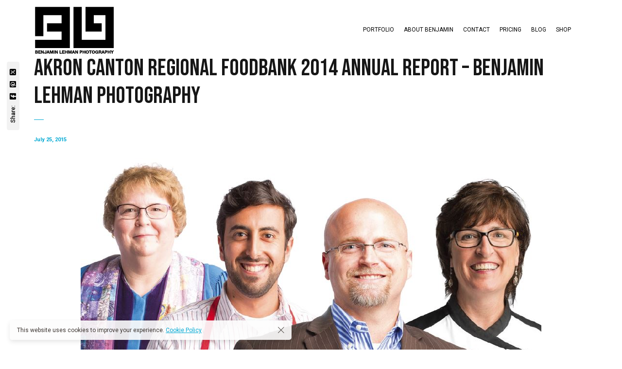

--- FILE ---
content_type: text/html; charset=UTF-8
request_url: https://benjaminlehman.com/akron-canton-regional-foodbank-2014-annual-report-benjamin-lehman-photography/
body_size: 15315
content:

<!DOCTYPE html>
<html lang="en-US">
	<head>
		<meta charset="UTF-8">
		<meta name="viewport" content="width=device-width, initial-scale=1">
		<link rel="profile" href="https://gmpg.org/xfn/11">

		<!-- Google tag (gtag.js) -->

<script>
  window.dataLayer = window.dataLayer || [];
  function gtag(){dataLayer.push(arguments);}
  gtag('js', new Date());

  gtag('config', 'UA-22541437-1');
</script>
<!-- Google tag (gtag.js) -->
<script async src="https://www.googletagmanager.com/gtag/js?id=G-F0K550GRNE"></script>
<script>
  window.dataLayer = window.dataLayer || [];
  function gtag(){dataLayer.push(arguments);}
  gtag('js', new Date());

  gtag('config', 'G-F0K550GRNE');
</script>
<script async src="https://www.googletagmanager.com/gtag/js?id=UA-22541437-1"></script>
<script>
    (function(w,d,t,r,u)
    {
        var f,n,i;
        w[u]=w[u]||[],f=function()
        {
            var o={ti:"187137511", enableAutoSpaTracking: true};
            o.q=w[u],w[u]=new UET(o),w[u].push("pageLoad")
        },
        n=d.createElement(t),n.src=r,n.async=1,n.onload=n.onreadystatechange=function()
        {
            var s=this.readyState;
            s&&s!=="loaded"&&s!=="complete"||(f(),n.onload=n.onreadystatechange=null)
        },
        i=d.getElementsByTagName(t)[0],i.parentNode.insertBefore(n,i)
    })
    (window,document,"script","//bat.bing.com/bat.js","uetq");
</script><title>Akron Canton Regional Foodbank 2014 Annual Report &#8211; Benjamin Lehman Photography &#8211; Benjamin Lehman &#8211; Commercial Photographer in Canton, and Northeast Ohio</title>
<meta name='robots' content='max-image-preview:large' />
	<style>img:is([sizes="auto" i], [sizes^="auto," i]) { contain-intrinsic-size: 3000px 1500px }</style>
	<link rel='dns-prefetch' href='//www.googletagmanager.com' />
<link rel='dns-prefetch' href='//fonts.googleapis.com' />
<link rel="alternate" type="application/rss+xml" title="Benjamin Lehman - Commercial Photographer in Canton, and Northeast Ohio &raquo; Feed" href="https://benjaminlehman.com/feed/" />
<link rel="alternate" type="application/rss+xml" title="Benjamin Lehman - Commercial Photographer in Canton, and Northeast Ohio &raquo; Comments Feed" href="https://benjaminlehman.com/comments/feed/" />
<link rel="alternate" type="application/rss+xml" title="Benjamin Lehman - Commercial Photographer in Canton, and Northeast Ohio &raquo; Akron Canton Regional Foodbank 2014 Annual Report &#8211; Benjamin Lehman Photography Comments Feed" href="https://benjaminlehman.com/akron-canton-regional-foodbank-2014-annual-report-benjamin-lehman-photography/feed/" />
<script>
/* <![CDATA[ */
window._wpemojiSettings = {"baseUrl":"https:\/\/s.w.org\/images\/core\/emoji\/16.0.1\/72x72\/","ext":".png","svgUrl":"https:\/\/s.w.org\/images\/core\/emoji\/16.0.1\/svg\/","svgExt":".svg","source":{"concatemoji":"https:\/\/benjaminlehman.com\/wp-includes\/js\/wp-emoji-release.min.js?ver=6.8.3"}};
/*! This file is auto-generated */
!function(s,n){var o,i,e;function c(e){try{var t={supportTests:e,timestamp:(new Date).valueOf()};sessionStorage.setItem(o,JSON.stringify(t))}catch(e){}}function p(e,t,n){e.clearRect(0,0,e.canvas.width,e.canvas.height),e.fillText(t,0,0);var t=new Uint32Array(e.getImageData(0,0,e.canvas.width,e.canvas.height).data),a=(e.clearRect(0,0,e.canvas.width,e.canvas.height),e.fillText(n,0,0),new Uint32Array(e.getImageData(0,0,e.canvas.width,e.canvas.height).data));return t.every(function(e,t){return e===a[t]})}function u(e,t){e.clearRect(0,0,e.canvas.width,e.canvas.height),e.fillText(t,0,0);for(var n=e.getImageData(16,16,1,1),a=0;a<n.data.length;a++)if(0!==n.data[a])return!1;return!0}function f(e,t,n,a){switch(t){case"flag":return n(e,"\ud83c\udff3\ufe0f\u200d\u26a7\ufe0f","\ud83c\udff3\ufe0f\u200b\u26a7\ufe0f")?!1:!n(e,"\ud83c\udde8\ud83c\uddf6","\ud83c\udde8\u200b\ud83c\uddf6")&&!n(e,"\ud83c\udff4\udb40\udc67\udb40\udc62\udb40\udc65\udb40\udc6e\udb40\udc67\udb40\udc7f","\ud83c\udff4\u200b\udb40\udc67\u200b\udb40\udc62\u200b\udb40\udc65\u200b\udb40\udc6e\u200b\udb40\udc67\u200b\udb40\udc7f");case"emoji":return!a(e,"\ud83e\udedf")}return!1}function g(e,t,n,a){var r="undefined"!=typeof WorkerGlobalScope&&self instanceof WorkerGlobalScope?new OffscreenCanvas(300,150):s.createElement("canvas"),o=r.getContext("2d",{willReadFrequently:!0}),i=(o.textBaseline="top",o.font="600 32px Arial",{});return e.forEach(function(e){i[e]=t(o,e,n,a)}),i}function t(e){var t=s.createElement("script");t.src=e,t.defer=!0,s.head.appendChild(t)}"undefined"!=typeof Promise&&(o="wpEmojiSettingsSupports",i=["flag","emoji"],n.supports={everything:!0,everythingExceptFlag:!0},e=new Promise(function(e){s.addEventListener("DOMContentLoaded",e,{once:!0})}),new Promise(function(t){var n=function(){try{var e=JSON.parse(sessionStorage.getItem(o));if("object"==typeof e&&"number"==typeof e.timestamp&&(new Date).valueOf()<e.timestamp+604800&&"object"==typeof e.supportTests)return e.supportTests}catch(e){}return null}();if(!n){if("undefined"!=typeof Worker&&"undefined"!=typeof OffscreenCanvas&&"undefined"!=typeof URL&&URL.createObjectURL&&"undefined"!=typeof Blob)try{var e="postMessage("+g.toString()+"("+[JSON.stringify(i),f.toString(),p.toString(),u.toString()].join(",")+"));",a=new Blob([e],{type:"text/javascript"}),r=new Worker(URL.createObjectURL(a),{name:"wpTestEmojiSupports"});return void(r.onmessage=function(e){c(n=e.data),r.terminate(),t(n)})}catch(e){}c(n=g(i,f,p,u))}t(n)}).then(function(e){for(var t in e)n.supports[t]=e[t],n.supports.everything=n.supports.everything&&n.supports[t],"flag"!==t&&(n.supports.everythingExceptFlag=n.supports.everythingExceptFlag&&n.supports[t]);n.supports.everythingExceptFlag=n.supports.everythingExceptFlag&&!n.supports.flag,n.DOMReady=!1,n.readyCallback=function(){n.DOMReady=!0}}).then(function(){return e}).then(function(){var e;n.supports.everything||(n.readyCallback(),(e=n.source||{}).concatemoji?t(e.concatemoji):e.wpemoji&&e.twemoji&&(t(e.twemoji),t(e.wpemoji)))}))}((window,document),window._wpemojiSettings);
/* ]]> */
</script>
<link rel='stylesheet' id='vc_extensions_admin_beforeafter-css' href='https://benjaminlehman.com/wp-content/plugins/vc-extensions-beforeafter/css/admin_icon.css?ver=6.8.3' media='all' />
<style id='wp-emoji-styles-inline-css'>

	img.wp-smiley, img.emoji {
		display: inline !important;
		border: none !important;
		box-shadow: none !important;
		height: 1em !important;
		width: 1em !important;
		margin: 0 0.07em !important;
		vertical-align: -0.1em !important;
		background: none !important;
		padding: 0 !important;
	}
</style>
<link rel='stylesheet' id='wp-block-library-css' href='https://benjaminlehman.com/wp-includes/css/dist/block-library/style.min.css?ver=6.8.3' media='all' />
<style id='classic-theme-styles-inline-css'>
/*! This file is auto-generated */
.wp-block-button__link{color:#fff;background-color:#32373c;border-radius:9999px;box-shadow:none;text-decoration:none;padding:calc(.667em + 2px) calc(1.333em + 2px);font-size:1.125em}.wp-block-file__button{background:#32373c;color:#fff;text-decoration:none}
</style>
<style id='safe-svg-svg-icon-style-inline-css'>
.safe-svg-cover{text-align:center}.safe-svg-cover .safe-svg-inside{display:inline-block;max-width:100%}.safe-svg-cover svg{fill:currentColor;height:100%;max-height:100%;max-width:100%;width:100%}

</style>
<style id='global-styles-inline-css'>
:root{--wp--preset--aspect-ratio--square: 1;--wp--preset--aspect-ratio--4-3: 4/3;--wp--preset--aspect-ratio--3-4: 3/4;--wp--preset--aspect-ratio--3-2: 3/2;--wp--preset--aspect-ratio--2-3: 2/3;--wp--preset--aspect-ratio--16-9: 16/9;--wp--preset--aspect-ratio--9-16: 9/16;--wp--preset--color--black: #000000;--wp--preset--color--cyan-bluish-gray: #abb8c3;--wp--preset--color--white: #ffffff;--wp--preset--color--pale-pink: #f78da7;--wp--preset--color--vivid-red: #cf2e2e;--wp--preset--color--luminous-vivid-orange: #ff6900;--wp--preset--color--luminous-vivid-amber: #fcb900;--wp--preset--color--light-green-cyan: #7bdcb5;--wp--preset--color--vivid-green-cyan: #00d084;--wp--preset--color--pale-cyan-blue: #8ed1fc;--wp--preset--color--vivid-cyan-blue: #0693e3;--wp--preset--color--vivid-purple: #9b51e0;--wp--preset--gradient--vivid-cyan-blue-to-vivid-purple: linear-gradient(135deg,rgba(6,147,227,1) 0%,rgb(155,81,224) 100%);--wp--preset--gradient--light-green-cyan-to-vivid-green-cyan: linear-gradient(135deg,rgb(122,220,180) 0%,rgb(0,208,130) 100%);--wp--preset--gradient--luminous-vivid-amber-to-luminous-vivid-orange: linear-gradient(135deg,rgba(252,185,0,1) 0%,rgba(255,105,0,1) 100%);--wp--preset--gradient--luminous-vivid-orange-to-vivid-red: linear-gradient(135deg,rgba(255,105,0,1) 0%,rgb(207,46,46) 100%);--wp--preset--gradient--very-light-gray-to-cyan-bluish-gray: linear-gradient(135deg,rgb(238,238,238) 0%,rgb(169,184,195) 100%);--wp--preset--gradient--cool-to-warm-spectrum: linear-gradient(135deg,rgb(74,234,220) 0%,rgb(151,120,209) 20%,rgb(207,42,186) 40%,rgb(238,44,130) 60%,rgb(251,105,98) 80%,rgb(254,248,76) 100%);--wp--preset--gradient--blush-light-purple: linear-gradient(135deg,rgb(255,206,236) 0%,rgb(152,150,240) 100%);--wp--preset--gradient--blush-bordeaux: linear-gradient(135deg,rgb(254,205,165) 0%,rgb(254,45,45) 50%,rgb(107,0,62) 100%);--wp--preset--gradient--luminous-dusk: linear-gradient(135deg,rgb(255,203,112) 0%,rgb(199,81,192) 50%,rgb(65,88,208) 100%);--wp--preset--gradient--pale-ocean: linear-gradient(135deg,rgb(255,245,203) 0%,rgb(182,227,212) 50%,rgb(51,167,181) 100%);--wp--preset--gradient--electric-grass: linear-gradient(135deg,rgb(202,248,128) 0%,rgb(113,206,126) 100%);--wp--preset--gradient--midnight: linear-gradient(135deg,rgb(2,3,129) 0%,rgb(40,116,252) 100%);--wp--preset--font-size--small: 13px;--wp--preset--font-size--medium: 20px;--wp--preset--font-size--large: 36px;--wp--preset--font-size--x-large: 42px;--wp--preset--spacing--20: 0.44rem;--wp--preset--spacing--30: 0.67rem;--wp--preset--spacing--40: 1rem;--wp--preset--spacing--50: 1.5rem;--wp--preset--spacing--60: 2.25rem;--wp--preset--spacing--70: 3.38rem;--wp--preset--spacing--80: 5.06rem;--wp--preset--shadow--natural: 6px 6px 9px rgba(0, 0, 0, 0.2);--wp--preset--shadow--deep: 12px 12px 50px rgba(0, 0, 0, 0.4);--wp--preset--shadow--sharp: 6px 6px 0px rgba(0, 0, 0, 0.2);--wp--preset--shadow--outlined: 6px 6px 0px -3px rgba(255, 255, 255, 1), 6px 6px rgba(0, 0, 0, 1);--wp--preset--shadow--crisp: 6px 6px 0px rgba(0, 0, 0, 1);}:where(.is-layout-flex){gap: 0.5em;}:where(.is-layout-grid){gap: 0.5em;}body .is-layout-flex{display: flex;}.is-layout-flex{flex-wrap: wrap;align-items: center;}.is-layout-flex > :is(*, div){margin: 0;}body .is-layout-grid{display: grid;}.is-layout-grid > :is(*, div){margin: 0;}:where(.wp-block-columns.is-layout-flex){gap: 2em;}:where(.wp-block-columns.is-layout-grid){gap: 2em;}:where(.wp-block-post-template.is-layout-flex){gap: 1.25em;}:where(.wp-block-post-template.is-layout-grid){gap: 1.25em;}.has-black-color{color: var(--wp--preset--color--black) !important;}.has-cyan-bluish-gray-color{color: var(--wp--preset--color--cyan-bluish-gray) !important;}.has-white-color{color: var(--wp--preset--color--white) !important;}.has-pale-pink-color{color: var(--wp--preset--color--pale-pink) !important;}.has-vivid-red-color{color: var(--wp--preset--color--vivid-red) !important;}.has-luminous-vivid-orange-color{color: var(--wp--preset--color--luminous-vivid-orange) !important;}.has-luminous-vivid-amber-color{color: var(--wp--preset--color--luminous-vivid-amber) !important;}.has-light-green-cyan-color{color: var(--wp--preset--color--light-green-cyan) !important;}.has-vivid-green-cyan-color{color: var(--wp--preset--color--vivid-green-cyan) !important;}.has-pale-cyan-blue-color{color: var(--wp--preset--color--pale-cyan-blue) !important;}.has-vivid-cyan-blue-color{color: var(--wp--preset--color--vivid-cyan-blue) !important;}.has-vivid-purple-color{color: var(--wp--preset--color--vivid-purple) !important;}.has-black-background-color{background-color: var(--wp--preset--color--black) !important;}.has-cyan-bluish-gray-background-color{background-color: var(--wp--preset--color--cyan-bluish-gray) !important;}.has-white-background-color{background-color: var(--wp--preset--color--white) !important;}.has-pale-pink-background-color{background-color: var(--wp--preset--color--pale-pink) !important;}.has-vivid-red-background-color{background-color: var(--wp--preset--color--vivid-red) !important;}.has-luminous-vivid-orange-background-color{background-color: var(--wp--preset--color--luminous-vivid-orange) !important;}.has-luminous-vivid-amber-background-color{background-color: var(--wp--preset--color--luminous-vivid-amber) !important;}.has-light-green-cyan-background-color{background-color: var(--wp--preset--color--light-green-cyan) !important;}.has-vivid-green-cyan-background-color{background-color: var(--wp--preset--color--vivid-green-cyan) !important;}.has-pale-cyan-blue-background-color{background-color: var(--wp--preset--color--pale-cyan-blue) !important;}.has-vivid-cyan-blue-background-color{background-color: var(--wp--preset--color--vivid-cyan-blue) !important;}.has-vivid-purple-background-color{background-color: var(--wp--preset--color--vivid-purple) !important;}.has-black-border-color{border-color: var(--wp--preset--color--black) !important;}.has-cyan-bluish-gray-border-color{border-color: var(--wp--preset--color--cyan-bluish-gray) !important;}.has-white-border-color{border-color: var(--wp--preset--color--white) !important;}.has-pale-pink-border-color{border-color: var(--wp--preset--color--pale-pink) !important;}.has-vivid-red-border-color{border-color: var(--wp--preset--color--vivid-red) !important;}.has-luminous-vivid-orange-border-color{border-color: var(--wp--preset--color--luminous-vivid-orange) !important;}.has-luminous-vivid-amber-border-color{border-color: var(--wp--preset--color--luminous-vivid-amber) !important;}.has-light-green-cyan-border-color{border-color: var(--wp--preset--color--light-green-cyan) !important;}.has-vivid-green-cyan-border-color{border-color: var(--wp--preset--color--vivid-green-cyan) !important;}.has-pale-cyan-blue-border-color{border-color: var(--wp--preset--color--pale-cyan-blue) !important;}.has-vivid-cyan-blue-border-color{border-color: var(--wp--preset--color--vivid-cyan-blue) !important;}.has-vivid-purple-border-color{border-color: var(--wp--preset--color--vivid-purple) !important;}.has-vivid-cyan-blue-to-vivid-purple-gradient-background{background: var(--wp--preset--gradient--vivid-cyan-blue-to-vivid-purple) !important;}.has-light-green-cyan-to-vivid-green-cyan-gradient-background{background: var(--wp--preset--gradient--light-green-cyan-to-vivid-green-cyan) !important;}.has-luminous-vivid-amber-to-luminous-vivid-orange-gradient-background{background: var(--wp--preset--gradient--luminous-vivid-amber-to-luminous-vivid-orange) !important;}.has-luminous-vivid-orange-to-vivid-red-gradient-background{background: var(--wp--preset--gradient--luminous-vivid-orange-to-vivid-red) !important;}.has-very-light-gray-to-cyan-bluish-gray-gradient-background{background: var(--wp--preset--gradient--very-light-gray-to-cyan-bluish-gray) !important;}.has-cool-to-warm-spectrum-gradient-background{background: var(--wp--preset--gradient--cool-to-warm-spectrum) !important;}.has-blush-light-purple-gradient-background{background: var(--wp--preset--gradient--blush-light-purple) !important;}.has-blush-bordeaux-gradient-background{background: var(--wp--preset--gradient--blush-bordeaux) !important;}.has-luminous-dusk-gradient-background{background: var(--wp--preset--gradient--luminous-dusk) !important;}.has-pale-ocean-gradient-background{background: var(--wp--preset--gradient--pale-ocean) !important;}.has-electric-grass-gradient-background{background: var(--wp--preset--gradient--electric-grass) !important;}.has-midnight-gradient-background{background: var(--wp--preset--gradient--midnight) !important;}.has-small-font-size{font-size: var(--wp--preset--font-size--small) !important;}.has-medium-font-size{font-size: var(--wp--preset--font-size--medium) !important;}.has-large-font-size{font-size: var(--wp--preset--font-size--large) !important;}.has-x-large-font-size{font-size: var(--wp--preset--font-size--x-large) !important;}
:where(.wp-block-post-template.is-layout-flex){gap: 1.25em;}:where(.wp-block-post-template.is-layout-grid){gap: 1.25em;}
:where(.wp-block-columns.is-layout-flex){gap: 2em;}:where(.wp-block-columns.is-layout-grid){gap: 2em;}
:root :where(.wp-block-pullquote){font-size: 1.5em;line-height: 1.6;}
</style>
<link rel='stylesheet' id='popup-css-css' href='https://benjaminlehman.com/wp-content/plugins/pt-novo-shortcodes/include/popup/style.css?ver=1.0.0' media='all' />
<link rel='stylesheet' id='swiper11-css' href='https://benjaminlehman.com/wp-content/plugins/pt-novo-shortcodes/assets/css/swiper.css?ver=6.8.3' media='all' />
<link rel='stylesheet' id='owl-carousel-css' href='https://benjaminlehman.com/wp-content/plugins/pt-novo-shortcodes/assets/css/owl.carousel.css?ver=2.3.4' media='all' />
<link rel='stylesheet' id='js_composer_front-css' href='https://benjaminlehman.com/wp-content/plugins/js_composer/assets/css/js_composer.min.css?ver=8.7.2' media='all' />
<link rel='stylesheet' id='novo-icons-css' href='https://benjaminlehman.com/wp-content/themes/novo/css/iconfont.css?ver=6.8.3' media='all' />
<link rel='stylesheet' id='fontawesome-css' href='https://benjaminlehman.com/wp-content/themes/novo/css/fontawesome.min.css?ver=6.8.3' media='all' />
<link rel='stylesheet' id='circle-animations-css' href='https://benjaminlehman.com/wp-content/themes/novo/css/circle_animations.css?ver=6.8.3' media='all' />
<link rel='stylesheet' id='novo-style-css' href='https://benjaminlehman.com/wp-content/themes/novo/style.css?ver=6.8.3' media='all' />
<style id='novo-style-inline-css'>
body .booked-modal input.button.button-primary,body .booked-calendar-shortcode-wrap .booked-calendar tbody td.today:hover .date .number {
      background: #00A9D3 !important;
    }
</style>
<link rel='stylesheet' id='novo-main-style-css' href='https://benjaminlehman.com/wp-content/themes/novo/css/style.css?ver=6.8.3' media='all' />
<link rel='stylesheet' id='somo-bebas-neue-css' href='//fonts.googleapis.com/css?family=Bebas+Neue%3Aregular&#038;display=swap&#038;ver=1' media='all' />
<link rel='stylesheet' id='somo-lato-css' href='//fonts.googleapis.com/css?family=Lato%3A100%2C100italic%2C300%2C300italic%2Cregular%2Citalic%2C700%2C700italic%2C900%2C900italic&#038;display=swap&#038;ver=1' media='all' />
<link rel='stylesheet' id='somo-roboto-css' href='//fonts.googleapis.com/css?family=Roboto%3A100%2C100italic%2C300%2C300italic%2Cregular%2Citalic%2C500%2C500italic%2C700%2C700italic%2C900%2C900italic&#038;display=swap&#038;ver=1' media='all' />
<link rel='stylesheet' id='vc_font_awesome_5_shims-css' href='https://benjaminlehman.com/wp-content/plugins/js_composer/assets/lib/vendor/dist/@fortawesome/fontawesome-free/css/v4-shims.min.css?ver=8.7.2' media='all' />
<link rel='stylesheet' id='pt-addons-css' href='https://benjaminlehman.com/wp-content/plugins/pt-novo-shortcodes/assets/css/pt-addons.css?ver=6.8.3' media='all' />
<link rel='stylesheet' id='novo-main-mobile-css' href='https://benjaminlehman.com/wp-content/themes/novo/css/mobile.css?ver=6.8.3' media='all' />
<link rel='stylesheet' id='pixproof_inuit-css' href='https://benjaminlehman.com/wp-content/plugins/pixproof/assets/css/inuit.css?ver=2.0.0' media='all' />
<link rel='stylesheet' id='pixproof_magnific-popup-css' href='https://benjaminlehman.com/wp-content/plugins/pixproof/assets/css/mangnific-popup.css?ver=2.0.0' media='all' />
<script src="https://benjaminlehman.com/wp-includes/js/jquery/jquery.min.js?ver=3.7.1" id="jquery-core-js"></script>
<script src="https://benjaminlehman.com/wp-includes/js/jquery/jquery-migrate.min.js?ver=3.4.1" id="jquery-migrate-js"></script>
<script id="zilla-likes-js-extra">
/* <![CDATA[ */
var zilla_likes = {"ajaxurl":"https:\/\/benjaminlehman.com\/wp-admin\/admin-ajax.php"};
/* ]]> */
</script>
<script src="https://benjaminlehman.com/wp-content/plugins/pt-novo-shortcodes/assets/js/zilla-likes.js?ver=6.8.3" id="zilla-likes-js"></script>

<!-- Google tag (gtag.js) snippet added by Site Kit -->
<!-- Google Analytics snippet added by Site Kit -->
<script src="https://www.googletagmanager.com/gtag/js?id=GT-T9BXMDC" id="google_gtagjs-js" async></script>
<script id="google_gtagjs-js-after">
/* <![CDATA[ */
window.dataLayer = window.dataLayer || [];function gtag(){dataLayer.push(arguments);}
gtag("set","linker",{"domains":["benjaminlehman.com"]});
gtag("js", new Date());
gtag("set", "developer_id.dZTNiMT", true);
gtag("config", "GT-T9BXMDC");
/* ]]> */
</script>
<script></script><link rel="https://api.w.org/" href="https://benjaminlehman.com/wp-json/" /><link rel="alternate" title="JSON" type="application/json" href="https://benjaminlehman.com/wp-json/wp/v2/posts/1777" /><link rel="EditURI" type="application/rsd+xml" title="RSD" href="https://benjaminlehman.com/xmlrpc.php?rsd" />
<meta name="generator" content="WordPress 6.8.3" />
<link rel="canonical" href="https://benjaminlehman.com/akron-canton-regional-foodbank-2014-annual-report-benjamin-lehman-photography/" />
<link rel='shortlink' href='https://benjaminlehman.com/?p=1777' />
<link rel="alternate" title="oEmbed (JSON)" type="application/json+oembed" href="https://benjaminlehman.com/wp-json/oembed/1.0/embed?url=https%3A%2F%2Fbenjaminlehman.com%2Fakron-canton-regional-foodbank-2014-annual-report-benjamin-lehman-photography%2F" />
<link rel="alternate" title="oEmbed (XML)" type="text/xml+oembed" href="https://benjaminlehman.com/wp-json/oembed/1.0/embed?url=https%3A%2F%2Fbenjaminlehman.com%2Fakron-canton-regional-foodbank-2014-annual-report-benjamin-lehman-photography%2F&#038;format=xml" />
<meta name="generator" content="Redux 4.5.8" /><meta name="generator" content="Site Kit by Google 1.166.0" />      <meta property="og:title" content="Akron Canton Regional Foodbank 2014 Annual Report &#8211; Benjamin Lehman Photography" />
                <meta property="og:image" content="https://benjaminlehman.com/wp-content/uploads/2015/07/fi.jpg" />
        <!-- styles for Simple Google Map -->
<style>
#SGM {width:100%; height:300px;}#SGM .infoWindow {line-height:13px; font-size:10px;}#SGM input {margin:4px 4px 0 0; font-size:10px;}#SGM input.text {border:solid 1px #ccc; background-color:#fff; padding:2px;}
</style>
<!-- end styles for Simple Google Map -->
<meta name="generator" content="Powered by WPBakery Page Builder - drag and drop page builder for WordPress."/>
<link rel="icon" href="https://benjaminlehman.com/wp-content/uploads/2018/04/cropped-favicon-1-32x32.png" sizes="32x32" />
<link rel="icon" href="https://benjaminlehman.com/wp-content/uploads/2018/04/cropped-favicon-1-192x192.png" sizes="192x192" />
<link rel="apple-touch-icon" href="https://benjaminlehman.com/wp-content/uploads/2018/04/cropped-favicon-1-180x180.png" />
<meta name="msapplication-TileImage" content="https://benjaminlehman.com/wp-content/uploads/2018/04/cropped-favicon-1-270x270.png" />
		<style id="wp-custom-css">
			#nf-field-1{
	height:30px;
	border-style: solid;
	border-width: 1px;
	border-color: black;
}
#nf-field-2{
	height:30px;
	border-style: solid;
	border-width: 1px;
	border-color: black;
}
#nf-field-3{
	border-style: solid;
	border-width: 1px;
	border-color: black;
}
#nf-field-4{
	height:30px;
	width:80px;
}
.gdpr-modal-block{
	 right: 75px !important;
}		</style>
		<style id="novo_theme-dynamic-css" title="dynamic-css" class="redux-options-output">.button-style1:hover, .vc_general.vc_btn3:hover,.pixproof-data .button-download:hover, .banner-social-buttons .item + .item:after,.banner-right-buttons .button + .button:before,.footer-social-button a + a:after, .post-bottom .zilla-likes, .portfolio_hover_type_4 .portfolio-item .content h5:after, .portfolio_hover_type_5 .portfolio-item .content h5:before, .portfolio_hover_type_7 .portfolio-item .content h5:after, .portfolio_hover_type_7 .portfolio-item .content h5:before, .heading-with-num-type2 .sub-h:before, .portfolio_hover_type_2 .portfolio-item .content h5:after, .portfolio_hover_type_6 .portfolio-item .content h5:after, .portfolio_hover_type_8 .portfolio-item .content h5:after, .portfolio_hover_type_8 .portfolio-item .content h5:before, .portfolio_hover_type_9 .portfolio-item .content h5:after, .portfolio_hover_type_9 .portfolio-item .content h5:before, body .category .item:before, .testimonials .owl-dots .owl-dot.active, .skill-item-line .line div, .price-list .item:before, .price-list .item .options .button-style1 span, .price-list .item .options .button-style1 span:after, .price-list-type2 .item:before, .split-screen .owl-dots .owl-dot.active, .vertical-parallax-area .pagination-dots span.active, .split-screen-type2 .pagination-dots span.active, .white .album-playlist .jp-volume-bar .jp-volume-bar-value, .photo-carousel > a, .js-pixproof-gallery .selected .proof-photo__id, .hm-cunt span, .woocommerce .products .product .image .product_type_grouped, .woocommerce .products .product .add_to_cart_button, .woocommerce div.product .woocommerce-tabs .tabs li a:after, .woocommerce div.product form.cart .button, .booked-calendar-shortcode-wrap .booked-calendar tbody td.today:hover .date .number, .booked-calendar-shortcode-wrap .booked-appt-list .timeslot .timeslot-people button, body .booked-modal p.booked-title-bar, body .booked-modal .button, body .booked-modal .button.button-primary, .button-style1:hover, .vc_general.vc_btn3:hover, .pixproof-data .button-download:hover, .minicart-wrap a.checkout, .widget_shopping_cart_content a.checkout, .banner-social-buttons .item+.item:after, .banner-right-buttons .button+.button:before, .footer-social-button a+a:after, .post-bottom .zilla-likes, .button-style1.fill, .hm-count span, .portfolio-type-carousel .owl-dots .owl-dot.active span, .woocommerce div.product .poduct-content-row .product-image a[data-type="video"], .site-footer .heading-block.with-line:after{background-color:#00A9D3;}.button-style1,.vc_general.vc_btn3, .pixproof-data .button-download, .navigation > ul > li.current-menu-item > a span,.navigation > ul > li.current-menu-ancestor > a span,.navigation > ul > li.current_page_item > a span, .banner .cell .content a[data-type="video"], .portfolio_hover_type_3 .portfolio-item .content, .portfolio_hover_type_6 .portfolio-item .content, .portfolio_hover_type_4 .portfolio-item .content, .portfolio_hover_type_4 .portfolio-item:hover .content, .portfolio-type-carousel .portfolio-item .a-img a[data-type="video"] i, .pagination .current, .video-block a > div, .team-social-buttons a, .woocommerce .woocommerce-ordering select, .woocommerce form .form-row select, .woocommerce form .form-row textarea, .woocommerce form .form-row input.input-text, .woocommerce div.product form.cart .variations select, .woocommerce nav.woocommerce-pagination ul li a:focus, .woocommerce nav.woocommerce-pagination ul li a:hover, .woocommerce nav.woocommerce-pagination ul li span.current, .coupon-area .input-text, .select2-dropdown, .select2-container--default .select2-selection--single, .play-button-block a,.booked-calendar-shortcode-wrap .booked-calendar tbody td.today .date .number, .pagination ul li span.current, .pagination ul li a:hover, .pagination ul li a:focus, nav.woocommerce-pagination ul li span.current, nav.woocommerce-pagination ul li a:hover, nav.woocommerce-pagination ul li a:focus, .button-style1.fill, .icon-box-style2 .icon-box .icon, .icon-box-style3 .icon-box .icon, .icon-box-style4 .icon-box .icon, .mobile-navigation .menu>li>a.current span, .mobile-navigation .menu>li.current-menu-item>a span, .mobile-navigation .menu>li.current-menu-ancestor>a span, .mobile-navigation .menu>li.current_page_item>a span, .mobile-navigation .menu>li.current_page_parent>a span, .mobile-navigation .menu>li.current-menu-ancestor>a span, .mobile-navigation .menu>li.mega-current-menu-item>a span, .mobile-navigation .menu>li.mega-current-menu-ancestor>a span, .mobile-navigation .menu>li.mega-current_page_item>a span, .mobile-navigation .menu>li.mega-current_page_parent>a span, .mobile-navigation .menu>li.mega-current-menu-ancestor>a span, .mobile-navigation .menu>li:hover>a span{border-color:#00A9D3;}.heading-decor:after,.heading-decor-s .h:after,.testimonials .item .quote:after, .button-style2, .preloader_content__container:after, .preloader_content__container:before, .navigation.hover-style2 > ul > li.current-menu-item > a span:after,.navigation.hover-style2 > ul > li.current-menu-ancestor > a span:after,.navigation.hover-style2 > ul > li.current-menu-parent > a span:after,.navigation.hover-style2 > ul > li.current_page_item > a span:after, .navigation.hover-style3 > ul > li.current-menu-item > a span:after,.navigation.hover-style3 > ul > li.current-menu-ancestor > a span:after,.navigation.hover-style3 > ul > li.current-menu-parent > a span:after,.navigation.hover-style3 > ul > li.current_page_item > a span:after, .navigation.hover-style4 > ul > li.current-menu-item > a span:after,.navigation.hover-style4 > ul > li.current-menu-ancestor > a span:after,.navigation.hover-style4 > ul > li.current-menu-parent > a span:after,.navigation.hover-style4 > ul > li.current_page_item > a span:after, .mobile-navigation.hover-style2>ul>li.current-menu-item>a span:after, .mobile-navigation.hover-style2>ul>li.current-menu-ancestor>a span:after, .mobile-navigation.hover-style2>ul>li.current-menu-parent>a span:after, .mobile-navigation.hover-style2>ul>li.current_page_item>a span:after, .mobile-navigation.hover-style3>ul>li.current-menu-item>a span:after, .mobile-navigation.hover-style3>ul>li.current-menu-ancestor>a span:after, .mobile-navigation.hover-style3>ul>li.current-menu-parent>a span:after, .mobile-navigation.hover-style3>ul>li.current_page_item>a span:after, .mobile-navigation.hover-style4>ul>li.current-menu-item>a span:after, .mobile-navigation.hover-style4>ul>li.current-menu-ancestor>a span:after, .mobile-navigation.hover-style4>ul>li.current-menu-parent>a span:after, .mobile-navigation.hover-style4>ul>li.current_page_item>a span:after, .navigation > ul > li:hover > a, .navigation .sub-menu li.current-menu-item > a,.navigation .sub-menu li.current-menu-ancestor > a,.navigation .sub-menu li:hover > a, .navigation .sub-menu li.current-menu-item.menu-item-has-children:after, .navigation .sub-menu li.menu-item-has-children:hover:after, .navigation .children li.current_page_item > a,.navigation .children li.current-menu-ancestor > a,.navigation .children li:hover > a, .navigation .children li.current_page_item.page_item_has_children:after, .navigation .children li.page_item_has_children:hover:after, .full-screen-nav .fsn-container > ul > li:hover > a, .full-screen-nav .fsn-container > ul > li.current-menu-item > a,.full-screen-nav .fsn-container > ul > li.current-menu-parent > a,.full-screen-nav .fsn-container > ul > li.current-menu-ancestor > a, .minicart-wrap .cart_list .mini_cart_item .quantity, .widget_shopping_cart_content .cart_list .mini_cart_item .quantity, .side-navigation li.current-menu-item > a,.side-navigation li.current-menu-parent > a,.side-navigation li.current-menu-ancestor > a,.side-navigation li.current_page_item > a,.side-navigation li:hover > a, .banner-social-buttons .item:hover,.footer-social-button a:hover, .banner-right-buttons .button:hover .h, .banner-about .sub-h, .banner .cell .content .angle, .banner .heading span, .banner .owl-dot.active:before, .banner .owl-prev:hover,.banner .owl-next:hover, .banner .price, .widget_archive ul li a:hover,.widget_categories ul li a:hover,.widget_pages ul li a:hover,.widget_meta ul li a:hover,.widget_nav_menu ul li a:hover,.widget_recent_entries ul li a:hover,.product-categories li a:hover, .tagcloud .tag-cloud-link:hover, .blog-post-widget .item .blog-detail, .blog-item .date, .project-horizontal .content .date, .blog-item .bottom .col i, .site-content .date, .comment-items .comment-item .text .date, .site-footer .scroll-up-button:hover, .contact-row i, .filter-button-group button:after,.filter-button-group a:after, .category-buttons a:after, .portfolio-type-carousel .portfolio-item .bottom-content .cat, .price-list .item .options .button-style1.active, .heading-with-num-type2 .num, .accordion-items .item .top .t:before, .accordion-items .item .top .t:after, .accordion-items .item.active .top, .tabs .tabs-head .item.active-tab, .split-screen .portfolio-navigation .numbers .num.active span, .category-slider-area .category-slider .center .item, .vertical-parallax-slider .item .price, .js-pixproof-gallery .proof-photo__meta .nav li a:hover, .heading-block .sub-h, .heading-block .h.accent-color, .heading-block .h span, .num-box-items .num-box .num, .icon-box .icon, .woocommerce .quantity .qty, .woocommerce #reviews #comments ol.commentlist li .meta time, .woocommerce .cart .up, .woocommerce .cart .down, .woocommerce table.shop_table .product-price > span, .woocommerce table.shop_table .product-subtotal > span, .woocommerce div.product .date, .woocommerce div.product .product_meta .sku_wrapper, .woocommerce div.product .price-area, .woocommerce div.product .variations_form span.price, .woocommerce .products .product .price, .minicart-wrap .total > span, .booked-calendar-shortcode-wrap .booked-appt-list>h2 strong,.project-slider-block .thumbs .swiper-slide, nav.woocommerce-pagination ul li a:hover, nav.woocommerce-pagination ul li a:focus, .pagination ul li span.current, .pagination ul li a:hover, .pagination ul li a:focus, nav.woocommerce-pagination ul li span.current, .filter-button-group button:not(.active):hover, .category-buttons a:not(.active):hover, .testimonials .item .quote .q, .gdpr-modal-block a, .share-stick-block .social-links a:hover, .pswp__share-tooltip .social-links a:hover, .pswp__button--like.active, .liquiq-banner .play-button-block a, .liquiq-banner .prev, .liquiq-banner .next, .portfolio-type-carousel .owl-dots .owl-dot.active, .yprm-popup-block > .prev:hover, .yprm-popup-block > .next:hover, .yprm-popup-block .close:hover, .yprm-popup-block .buttons .fullscreen:hover, .yprm-popup-block .buttons .autoplay:hover, .yprm-popup-block .buttons .share:hover, .yprm-popup-block .buttons .prev:hover, .yprm-popup-block .buttons .next:hover, .yprm-popup-block .buttons .back-link:hover, .yprm-popup-block .buttons .likes:hover, .yprm-popup-block .buttons .read-more:hover, .yprm-popup-block .buttons .fullscreen.active, .yprm-popup-block .buttons .likes.active, .yprm-popup-block .buttons .counter .current, .mobile-navigation .menu>li>a.current span:after, .mobile-navigation .menu>li.current-menu-item>a span:after, .mobile-navigation .menu>li.current-menu-ancestor>a span:after, .mobile-navigation .menu>li.current_page_item>a span:after, .mobile-navigation .menu>li.current_page_parent>a span:after, .mobile-navigation .menu>li.current-menu-ancestor>a span:after, .mobile-navigation .menu>li.mega-current-menu-item>a span:after, .mobile-navigation .menu>li.mega-current-menu-ancestor>a span:after, .mobile-navigation .menu>li.mega-current_page_item>a span:after, .mobile-navigation .menu>li.mega-current_page_parent>a span:after, .mobile-navigation .menu>li.mega-current-menu-ancestor>a span:after, .mobile-navigation .sub-menu>li>a.current, .mobile-navigation .sub-menu>li.current-menu-item>a, .mobile-navigation .sub-menu>li.current-menu-ancestor>a, .mobile-navigation .sub-menu>li.current_page_item>a, .mobile-navigation .sub-menu>li.current_page_parent>a, .mobile-navigation .sub-menu>li.current-menu-ancestor>a, .mobile-navigation .sub-menu>li.mega-current-menu-item>a, .mobile-navigation .sub-menu>li.mega-current-menu-ancestor>a, .mobile-navigation .sub-menu>li.mega-current_page_item>a, .mobile-navigation .sub-menu>li.mega-current_page_parent>a, .mobile-navigation .sub-menu>li.mega-current-menu-ancestor>a, .mobile-navigation .sub-menu>li:hover>a, .mobile-navigation .mega-sub-menu>li.current-menu-item>a, .mobile-navigation .mega-sub-menu>li.current-menu-ancestor>a, .mobile-navigation .mega-sub-menu>li.current_page_item>a, .mobile-navigation .mega-sub-menu>li.current_page_parent>a, .mobile-navigation .mega-sub-menu>li.current-menu-ancestor>a, .mobile-navigation .mega-sub-menu>li.mega-current-menu-item>a, .mobile-navigation .mega-sub-menu>li.mega-current-menu-ancestor>a, .mobile-navigation .mega-sub-menu>li.mega-current_page_item>a, .mobile-navigation .mega-sub-menu>li.mega-current_page_parent>a, .mobile-navigation .mega-sub-menu>li.mega-current-menu-ancestor>a, .mobile-navigation .mega-sub-menu>li:hover>a, .woocommerce-cart .cart-collaterals .cart_totals tr td .woocommerce-Price-amount, .woocommerce .cart-collaterals table.shop_table.woocommerce-checkout-review-order-table td .amount, .banner-categories .item a .h:hover, .product-image-block .slider .swiper-prev, .product-image-block .slider .swiper-next{color:#00A9D3;}.skill-item .chart .outer, .banner-circle-nav .item svg circle{stroke:#00A9D3;}.side-header .logo img, .side-header .logo a{height:100px;width:188px;}.header_type_side .site-header .logo img, .header_type_side .site-header .logo a{height:53px;width:100px;}body{font-family: Roboto;font-weight: 400;font-size: 16px;}h1, .h1{font-family: Bebas Neue;font-weight: 400;font-size: 60px;}h2, .h2{font-family: Bebas Neue;font-weight: 400;font-size: 48px;}h3, .h3{font-family: Bebas Neue;font-weight: 400;font-size: 36px;}h4, .h4{font-family: Bebas Neue;font-weight: 400;font-size: 30px;}h5, .h5{font-family: Bebas Neue;font-weight: 400;font-size: 24px;}h6, .h6{font-family: Bebas Neue;font-weight: 400;font-size: 18px;}.banner-404{color:#FFFFFF;}.banner-404 .b-404-heading{color:#C48F56;}.banner-coming-soon{color:#FFFFFF;}.banner-coming-soon .b-coming-heading{color:#C48F56;}</style><noscript><style> .wpb_animate_when_almost_visible { opacity: 1; }</style></noscript>	</head>

	<body data-rsssl=1 class="wp-singular post-template-default single single-post postid-1777 single-format-standard wp-theme-novo site-light header_type_4502 header_space_yes mobile_false nav_hover_style1 lazyload_true chrome wpb-js-composer js-comp-ver-8.7.2 vc_responsive">
		<div id="all" class="site">
      			      <header class="site-header header-4502 dark-header static-header">
        				<div class="header-main-block">
								<div class="container">
						<div class="row">
										<div class="desktop-main-bar-left col-auto">
								<div class="logo-block">
					<div class="logo site-logo-6973638149515">
						<a href="https://benjaminlehman.com/" data-magic-cursor="link">
															<img class="light" src="https://benjaminlehman.com/wp-content/uploads/2021/07/Benjamin-Lehman-Photography-Logo-2024-1.png" alt="Benjamin Lehman - Commercial Photographer in Canton, and Northeast Ohio">
															<img class="dark" src="https://benjaminlehman.com/wp-content/uploads/2021/07/Benjamin-Lehman-Photography-Logo-2024-1.png" alt="Benjamin Lehman - Commercial Photographer in Canton, and Northeast Ohio">
													</a>
					</div>
				</div>
						</div>
						<div class="desktop-main-bar-right col">
				                  <nav class="navigation navigation-697363814a161 visible_menu hover-style4">
            <ul id="menu-the-menu" class="menu"><li id="menu-item-4102" class="menu-item menu-item-type-post_type menu-item-object-page menu-item-home menu-item-4102"><a href="https://benjaminlehman.com/"><span>Portfolio</span></a></li>
<li id="menu-item-239" class="menu-item menu-item-type-post_type menu-item-object-page menu-item-239"><a href="https://benjaminlehman.com/about-benjamin/"><span>About Benjamin</span></a></li>
<li id="menu-item-238" class="menu-item menu-item-type-post_type menu-item-object-page menu-item-238"><a href="https://benjaminlehman.com/contact/"><span>Contact</span></a></li>
<li id="menu-item-4318" class="menu-item menu-item-type-post_type menu-item-object-page menu-item-4318"><a href="https://benjaminlehman.com/pricing/"><span>Pricing</span></a></li>
<li id="menu-item-4691" class="menu-item menu-item-type-custom menu-item-object-custom menu-item-4691"><a href="https://benjaminlehman.com/blog/"><span>Blog</span></a></li>
<li id="menu-item-7025" class="menu-item menu-item-type-custom menu-item-object-custom menu-item-7025"><a href="https://blphoto.threadless.com/"><span>Shop</span></a></li>
</ul>          </nav>
        				<div class="butter-button nav-button visible_menu" data-type=".navigation-697363814a161"><div></div></div>
						</div>
									</div>
					</div>
							</div>
			              </header>

            
					  <div class="site-header mobile-type header-4502 dark-header static-header">
        				<div class="header-main-block">
								<div class="container">
						<div class="row">
										<div class="mobile-main-bar-left col-auto">
								<div class="logo-block on-center">
					<div class="logo site-logo-697363814dc57">
						<a href="https://benjaminlehman.com/" data-magic-cursor="link">
															<img class="light" src="https://benjaminlehman.com/wp-content/uploads/2021/07/Benjamin-Lehman-Photography-Mobile-Logo-2024.png" alt="Benjamin Lehman - Commercial Photographer in Canton, and Northeast Ohio">
															<img class="dark" src="https://benjaminlehman.com/wp-content/uploads/2021/07/Benjamin-Lehman-Photography-Mobile-Logo-2024.png" alt="Benjamin Lehman - Commercial Photographer in Canton, and Northeast Ohio">
													</a>
					</div>
				</div>
						</div>
						<div class="mobile-main-bar-right col justify-content-end">
				        <div class="butter-button nav-button full_screen" data-type=".navigation-697363814e75a" data-mouse-magnetic="true" data-mouse-scale="1.4" data-hide-cursor="true"><div></div></div>
              			</div>
									</div>
					</div>
							</div>
			      </div>
      							<div class="header-space"></div>
			      				<div class="search-popup main-row">
					<div class="centered-container"><form role="search" method="get" class="searchform" action="https://benjaminlehman.com/" >
	<button type="submit" class="searchsubmit" value=""><i class="basic-ui-icon-search"></i></button>
	<div><input type="text" value="" placeholder="Type and hit enter" name="s" class="input" /></div>
</form></div>
				</div>
			      <nav class="full-screen-nav main-row">
        <div class="fsn-container">
          <ul id="menu-the-menu-1" class="menu"><li class="menu-item menu-item-type-post_type menu-item-object-page menu-item-home menu-item-4102"><a href="https://benjaminlehman.com/"><span>Portfolio</span></a></li>
<li class="menu-item menu-item-type-post_type menu-item-object-page menu-item-239"><a href="https://benjaminlehman.com/about-benjamin/"><span>About Benjamin</span></a></li>
<li class="menu-item menu-item-type-post_type menu-item-object-page menu-item-238"><a href="https://benjaminlehman.com/contact/"><span>Contact</span></a></li>
<li class="menu-item menu-item-type-post_type menu-item-object-page menu-item-4318"><a href="https://benjaminlehman.com/pricing/"><span>Pricing</span></a></li>
<li class="menu-item menu-item-type-custom menu-item-object-custom menu-item-4691"><a href="https://benjaminlehman.com/blog/"><span>Blog</span></a></li>
<li class="menu-item menu-item-type-custom menu-item-object-custom menu-item-7025"><a href="https://blphoto.threadless.com/"><span>Shop</span></a></li>
</ul>        </div>
      </nav>
      
	<main class="main-row">
		<div class="container">
      <div class="heading-decor">
				<h1 class="h2">Akron Canton Regional Foodbank 2014 Annual Report &#8211; Benjamin Lehman Photography</h1>
									<div class="share-stick-block">
						<div class="label">Share: </div>
						<div class="social-links"><a href="http://www.facebook.com/sharer.php?u=https://benjaminlehman.com/akron-canton-regional-foodbank-2014-annual-report-benjamin-lehman-photography/" target="_blank"><i class="fab fa-facebook-square"></i></a><a href="http://pinterest.com/pin/create/button/?url=https://benjaminlehman.com/akron-canton-regional-foodbank-2014-annual-report-benjamin-lehman-photography/" target="_blank"><i class="fab fa-pinterest-square"></i></a><a href="https://twitter.com/intent/tweet?url=https://benjaminlehman.com/akron-canton-regional-foodbank-2014-annual-report-benjamin-lehman-photography/" target="_blank"><i class="fab fa-square-x-twitter"></i></a></div>					</div>
				      </div>
              <div id="post-1777" class="post-1777 post type-post status-publish format-standard has-post-thumbnail hentry category-photography category-portrait">
                      <div class="site-content">
							                <div class="date">July 25, 2015</div>
                              <div class="post-img"><img width="948" height="513" src="https://benjaminlehman.com/wp-content/uploads/2015/07/fi.jpg" class="attachment- size-" alt="" decoding="async" fetchpriority="high" srcset="https://benjaminlehman.com/wp-content/uploads/2015/07/fi.jpg 948w, https://benjaminlehman.com/wp-content/uploads/2015/07/fi-600x325.jpg 600w, https://benjaminlehman.com/wp-content/uploads/2015/07/fi-300x162.jpg 300w" sizes="(max-width: 948px) 100vw, 948px" /></div>
                            <div class="post-content">
                <div class="wpb-content-wrapper"><div class="vc_row wpb_row vc_row-fluid vc_row-69736381523f3"><div class="wpb_column vc_column_container vc_col-sm-12 vc_row-697363815260e"><div class="vc_column-inner "><div class="wpb_wrapper">
	<div class="wpb_text_column wpb_content_element" >
		<div class="wpb_wrapper">
			<p>I was graciously asked again this year to help with Akron Canton Regional Foodbank&#8217;s annual report. Needless to say, I jumped at the chance.</p>
<p>There are few jobs that, once they are done and over, leave you with a sense of true purpose — a sense that a difference has been made. It&#8217;s not me who is making the difference, I am just a guy with some lights and a camera. Rather, it&#8217;s the people in front of, and behind the lens who leave a real and lasting impact on the fight against hunger.</p>
<p>You can <a href="http://www.akroncantonfoodbank.org/campaign/2014-annual-report" target="_blank">download the complete annual report here</a>.</p>
<p>High ranking corporate executives, reverends, chefs, and volunteers are just some of the people you&#8217;ll find on the front-lines , laboring to keep food on dinner tables. The people who benefit from their efforts are neighbors, friends, and family.</p>
<p>In an era where thousands of commercials are constantly asking for, &#8220;just pennies a day&#8221;, you can become desensitized to the problem. It can be hard to realize that the issue of hunger isn&#8217;t a problem that only exists in countries half a world away. It&#8217;s a dilemma you can find within walking distance of your front door. It&#8217;s the job of the Akron Canton Regional Foodbank, and all such organizes around the US, to create new and innovative ways to combat the many problems associated with hunger.</p>
<p>For this years Annual Report, the design moved away from the environmental portraits of last year, and into a much brighter studio portrait style. The very first page of the Annual Report features the word, &#8220;HOPE&#8221;, and the photos needed to convey this optimistic message.</p>
<p>After you&#8217;ve had a chance to look at some of the pictures below, <a href="http://www.akroncantonfoodbank.org/" target="_blank">please visit the Foodbank&#8217;s website</a> and support them any way you can. You&#8217;re helping more than you can imagine by either making a donation in money, or time as a volunteer.</p>
<p>You can <a href="http://www.akroncantonfoodbank.org/campaign/2014-annual-report" target="_blank">download the entire Annual Report here</a>.</p>

		</div>
	</div>
</div></div></div></div><div class="vc_row wpb_row vc_row-fluid vc_row-69736381528a3"><div class="wpb_column vc_column_container vc_col-sm-12 vc_row-69736381529ce"><div class="vc_column-inner "><div class="wpb_wrapper">
	<div class="wpb_text_column wpb_content_element" >
		<div class="wpb_wrapper">
			
		<style>
			#gallery-1 {
				margin: auto;
			}
			#gallery-1 .gallery-item {
				float: left;
				margin-top: 10px;
				text-align: center;
				width: 16%;
			}
			#gallery-1 img {
				border: 2px solid #cfcfcf;
			}
			#gallery-1 .gallery-caption {
				margin-left: 0;
			}
			/* see gallery_shortcode() in wp-includes/media.php */
		</style>
		<div id='gallery-1' class='gallery galleryid-1777 gallery-columns-6 gallery-size-thumbnail'><dl class='gallery-item'>
			<dt class='gallery-icon portrait'>
				<a href='https://benjaminlehman.com/wp-content/uploads/2015/07/ACRFB-People-on-White-250-of-264-Edit.jpg'><img decoding="async" width="150" height="150" src="https://benjaminlehman.com/wp-content/uploads/2015/07/ACRFB-People-on-White-250-of-264-Edit-150x150.jpg" class="attachment-thumbnail size-thumbnail" alt="" srcset="https://benjaminlehman.com/wp-content/uploads/2015/07/ACRFB-People-on-White-250-of-264-Edit-150x150.jpg 150w, https://benjaminlehman.com/wp-content/uploads/2015/07/ACRFB-People-on-White-250-of-264-Edit-300x300.jpg 300w, https://benjaminlehman.com/wp-content/uploads/2015/07/ACRFB-People-on-White-250-of-264-Edit-100x100.jpg 100w" sizes="(max-width: 150px) 100vw, 150px" /></a>
			</dt></dl><dl class='gallery-item'>
			<dt class='gallery-icon portrait'>
				<a href='https://benjaminlehman.com/wp-content/uploads/2015/07/ACRFB-People-on-White-199-of-264-Edit.jpg'><img decoding="async" width="150" height="150" src="https://benjaminlehman.com/wp-content/uploads/2015/07/ACRFB-People-on-White-199-of-264-Edit-150x150.jpg" class="attachment-thumbnail size-thumbnail" alt="" srcset="https://benjaminlehman.com/wp-content/uploads/2015/07/ACRFB-People-on-White-199-of-264-Edit-150x150.jpg 150w, https://benjaminlehman.com/wp-content/uploads/2015/07/ACRFB-People-on-White-199-of-264-Edit-300x300.jpg 300w, https://benjaminlehman.com/wp-content/uploads/2015/07/ACRFB-People-on-White-199-of-264-Edit-100x100.jpg 100w" sizes="(max-width: 150px) 100vw, 150px" /></a>
			</dt></dl><dl class='gallery-item'>
			<dt class='gallery-icon portrait'>
				<a href='https://benjaminlehman.com/wp-content/uploads/2015/07/ACRFB-People-on-White-46-of-264-Edit.jpg'><img loading="lazy" decoding="async" width="150" height="150" src="https://benjaminlehman.com/wp-content/uploads/2015/07/ACRFB-People-on-White-46-of-264-Edit-150x150.jpg" class="attachment-thumbnail size-thumbnail" alt="" srcset="https://benjaminlehman.com/wp-content/uploads/2015/07/ACRFB-People-on-White-46-of-264-Edit-150x150.jpg 150w, https://benjaminlehman.com/wp-content/uploads/2015/07/ACRFB-People-on-White-46-of-264-Edit-300x300.jpg 300w, https://benjaminlehman.com/wp-content/uploads/2015/07/ACRFB-People-on-White-46-of-264-Edit-100x100.jpg 100w" sizes="auto, (max-width: 150px) 100vw, 150px" /></a>
			</dt></dl><dl class='gallery-item'>
			<dt class='gallery-icon portrait'>
				<a href='https://benjaminlehman.com/wp-content/uploads/2015/07/ACRFB-People-on-White-263-of-264.jpg'><img loading="lazy" decoding="async" width="150" height="150" src="https://benjaminlehman.com/wp-content/uploads/2015/07/ACRFB-People-on-White-263-of-264-150x150.jpg" class="attachment-thumbnail size-thumbnail" alt="" srcset="https://benjaminlehman.com/wp-content/uploads/2015/07/ACRFB-People-on-White-263-of-264-150x150.jpg 150w, https://benjaminlehman.com/wp-content/uploads/2015/07/ACRFB-People-on-White-263-of-264-300x300.jpg 300w, https://benjaminlehman.com/wp-content/uploads/2015/07/ACRFB-People-on-White-263-of-264-100x100.jpg 100w" sizes="auto, (max-width: 150px) 100vw, 150px" /></a>
			</dt></dl><dl class='gallery-item'>
			<dt class='gallery-icon portrait'>
				<a href='https://benjaminlehman.com/wp-content/uploads/2015/07/ACRFB-People-on-White-77-of-264-Edit.jpg'><img loading="lazy" decoding="async" width="150" height="150" src="https://benjaminlehman.com/wp-content/uploads/2015/07/ACRFB-People-on-White-77-of-264-Edit-150x150.jpg" class="attachment-thumbnail size-thumbnail" alt="" srcset="https://benjaminlehman.com/wp-content/uploads/2015/07/ACRFB-People-on-White-77-of-264-Edit-150x150.jpg 150w, https://benjaminlehman.com/wp-content/uploads/2015/07/ACRFB-People-on-White-77-of-264-Edit-300x300.jpg 300w, https://benjaminlehman.com/wp-content/uploads/2015/07/ACRFB-People-on-White-77-of-264-Edit-100x100.jpg 100w" sizes="auto, (max-width: 150px) 100vw, 150px" /></a>
			</dt></dl><dl class='gallery-item'>
			<dt class='gallery-icon portrait'>
				<a href='https://benjaminlehman.com/wp-content/uploads/2015/07/ACRFB-People-on-White-Day-2-60-of-62.jpg'><img loading="lazy" decoding="async" width="150" height="150" src="https://benjaminlehman.com/wp-content/uploads/2015/07/ACRFB-People-on-White-Day-2-60-of-62-150x150.jpg" class="attachment-thumbnail size-thumbnail" alt="" srcset="https://benjaminlehman.com/wp-content/uploads/2015/07/ACRFB-People-on-White-Day-2-60-of-62-150x150.jpg 150w, https://benjaminlehman.com/wp-content/uploads/2015/07/ACRFB-People-on-White-Day-2-60-of-62-300x300.jpg 300w, https://benjaminlehman.com/wp-content/uploads/2015/07/ACRFB-People-on-White-Day-2-60-of-62-100x100.jpg 100w" sizes="auto, (max-width: 150px) 100vw, 150px" /></a>
			</dt></dl><br style="clear: both" />
		</div>


		</div>
	</div>
</div></div></div></div>
</div>                                                                </div>
            </div>
            <div class="post-bottom">
              <a href="#" class="zilla-likes" id="zilla-likes-1777" title="Like this" data-postfix=" like"><i class="multimedia-icon-heart"></i> <span>0 likes</span></a>                              <div class="post-nav">
                                    <a href="https://benjaminlehman.com/photos-from-the-last-week/"><i class="basic-ui-icon-left-arrow"></i> <span>previous post</span></a>
                                                      <a href="https://benjaminlehman.com/rocket-rooster-analog-film-looks-for-lightroom-review/"><span>next post</span> <i class="basic-ui-icon-right-arrow"></i></a>
                                  </div>
                          </div>
                              </div>
      
		</div>
	</main>

      				<div class="footer-social-button">
					<a href="https://twitter.com/abject" class="item" target=_blank"><i class="fab fa-x-twitter"></i><span>Twitter</span></a><a href="https://facebook.com/abject" class="item" target=_blank"><i class="fab fa-facebook-f"></i><span>Facebook</span></a><a href="https://instagram.com/abject" class="item" target=_blank"><i class="fab fa-instagram"></i><span>Instagram</span></a><a href="https://www.flickr.com/photos/abject/" class="item" target=_blank"><i class="fab fa-flickr"></i><span>Flickr</span></a>				</div>
							<div class="gdpr-modal-block">
					<div class="close basic-ui-icon-cancel"></div>
					<div class="text">This website uses cookies to improve your experience. <a href="#">Cookie Policy</a></div>
				</div>
					</div>
		
		<script type="speculationrules">
{"prefetch":[{"source":"document","where":{"and":[{"href_matches":"\/*"},{"not":{"href_matches":["\/wp-*.php","\/wp-admin\/*","\/wp-content\/uploads\/*","\/wp-content\/*","\/wp-content\/plugins\/*","\/wp-content\/themes\/novo\/*","\/*\\?(.+)"]}},{"not":{"selector_matches":"a[rel~=\"nofollow\"]"}},{"not":{"selector_matches":".no-prefetch, .no-prefetch a"}}]},"eagerness":"conservative"}]}
</script>
<script type="text/html" id="wpb-modifications"> window.wpbCustomElement = 1; </script><link rel='stylesheet' id='redux-custom-fonts-css' href='//benjaminlehman.com/wp-content/uploads/redux/custom-fonts/fonts.css?ver=1674252877' media='all' />
<link rel='stylesheet' id='pt-inline-css' href='https://benjaminlehman.com/wp-content/plugins/pt-novo-shortcodes/assets/css/pt-inline.css?ver=6.8.3' media='all' />
<style id='pt-inline-inline-css'>
.header-4502 .header-main-block .navigation>ul>li>a{height:128px !important}
.header-4502.fixed:not(.mobile-type) .header-main-block{min-height:150 !important}
.header-4502.fixed:not(.mobile-type) .header-main-block .navigation>ul>li>a{height:128px !important}
body .header-4502:not(.mobile-type) .header-main-block{font-size:20;min-height:150;border-bottom:2 solid;border-color:#62b9d5}
.header-4502 .site-logo-6973638149515 img{width:166 !important;height:100 !important}
.header-4502 .navigation-697363814a161 > .menu > li > a, .mobile-navigation.navigation-697363814a161 > .menu > li > a{font-size:20 !important}
.header-4502 .navigation-697363814a161 > .menu > li.current-menu-item > a, .header-4502 .navigation-697363814a161 > .menu > li.current-menu-ancestor > a, .header-4502 .navigation-697363814a161 > .menu > li.current_page_item > a, .header-4502 .navigation-697363814a161 > .menu > li.current_page_parent > a, .header-4502 .navigation-697363814a161 > .menu > li.current-menu-ancestor > a, .header-4502 .navigation-697363814a161 > .menu > li:hover > a, .mobile-navigation.navigation-697363814a161 > .menu > li.current-menu-item > a, .mobile-navigation.navigation-697363814a161 > .menu > li.current-menu-ancestor > a, .mobile-navigation.navigation-697363814a161 > .menu > li.current_page_item > a, .mobile-navigation.navigation-697363814a161 > .menu > li.current_page_parent > a, .mobile-navigation.navigation-697363814a161 > .menu > li.current-menu-ancestor > a, .mobile-navigation.navigation-697363814a161 > .menu > li:hover > a{color:#62b9d5 !important}
.header-4502 .navigation-697363814a161 .sub-menu, .header-4502 .navigation-697363814a161 .children, .mobile-navigation.navigation-697363814a161 .sub-menu, .mobile-navigation.navigation-697363814a161 .children{font-size:20 !important}
.header-4502 .header-main-block .navigation>ul>li>a{height:58px !important}
.header-4502.fixed.mobile-type .header-main-block{min-height:80 !important}
body .header-4502.mobile-type .header-main-block{font-size:16;min-height:80}
.header-4502 .site-logo-697363814dc57 img{width:166 !important;height:100 !important}
.header-4502 .mobile-main-bar-right{justify-content:flex-end;color:#606060}
.header-4502 .navigation-697363814e75a > .menu > li > a, .mobile-navigation.navigation-697363814e75a > .menu > li > a{color:#686868 !important;font-size:16 !important}
.header-4502 .navigation-697363814e75a > .menu > li.current-menu-item > a, .header-4502 .navigation-697363814e75a > .menu > li.current-menu-ancestor > a, .header-4502 .navigation-697363814e75a > .menu > li.current_page_item > a, .header-4502 .navigation-697363814e75a > .menu > li.current_page_parent > a, .header-4502 .navigation-697363814e75a > .menu > li.current-menu-ancestor > a, .header-4502 .navigation-697363814e75a > .menu > li:hover > a, .mobile-navigation.navigation-697363814e75a > .menu > li.current-menu-item > a, .mobile-navigation.navigation-697363814e75a > .menu > li.current-menu-ancestor > a, .mobile-navigation.navigation-697363814e75a > .menu > li.current_page_item > a, .mobile-navigation.navigation-697363814e75a > .menu > li.current_page_parent > a, .mobile-navigation.navigation-697363814e75a > .menu > li.current-menu-ancestor > a, .mobile-navigation.navigation-697363814e75a > .menu > li:hover > a{color:#1e73be !important}
.header-4502 .navigation-697363814e75a .sub-menu, .header-4502 .navigation-697363814e75a .children, .mobile-navigation.navigation-697363814e75a .sub-menu, .mobile-navigation.navigation-697363814e75a .children{background-color:#6b6b6b !important;color:#444444 !important;font-size:16 !important}
</style>
<script id="pixproof_plugin-script-js-extra">
/* <![CDATA[ */
var pixproof = {"ajaxurl":"https:\/\/benjaminlehman.com\/wp-admin\/admin-ajax.php","pixproof_settings":{"zip_archive_generation":false},"l10n":{"select":"Select","deselect":"Deselect","ofCounter":"of","next":"Next","previous":"Previous"}};
/* ]]> */
</script>
<script src="https://benjaminlehman.com/wp-content/plugins/pixproof/assets/js/public.js?ver=2.0.0" id="pixproof_plugin-script-js"></script>
<script src="https://benjaminlehman.com/wp-content/plugins/pt-novo-shortcodes/assets/js/gsap.min.js?ver=3.12.5" id="gsap-js"></script>
<script id="popup-js-js-extra">
/* <![CDATA[ */
var yprm_popup_vars = {"likes":"likes","like":"like","view_project":"view project","popup_arrows":"show","popup_counter":"show","popup_back_to_grid":"show","popup_fullscreen":"show","popup_autoplay":"show","popup_share":"show","popup_likes":"show","popup_project_link":"show","popup_image_title":"show","popup_image_desc":"show"};
/* ]]> */
</script>
<script src="https://benjaminlehman.com/wp-content/plugins/pt-novo-shortcodes/include/popup/script.js?ver=1.0.0" id="popup-js-js"></script>
<script id="pt-scripts-js-extra">
/* <![CDATA[ */
var yprm_ajax = {"url":"https:\/\/benjaminlehman.com\/wp-admin\/admin-ajax.php"};
/* ]]> */
</script>
<script src="https://benjaminlehman.com/wp-content/plugins/pt-novo-shortcodes/assets/js/pt-scripts.js?ver=1.0.0" id="pt-scripts-js"></script>
<script src="https://benjaminlehman.com/wp-content/plugins/pt-novo-shortcodes/assets/js/swiper-bundle.min.js?ver=11.1.15" id="swiper11-js"></script>
<script src="https://benjaminlehman.com/wp-content/plugins/pt-novo-shortcodes/assets/js/owl.carousel.min.js?ver=2.3.4" id="owl-carousel-js"></script>
<script src="https://benjaminlehman.com/wp-includes/js/imagesloaded.min.js?ver=5.0.0" id="imagesloaded-js"></script>
<script src="https://benjaminlehman.com/wp-content/plugins/js_composer/assets/lib/vendor/dist/isotope-layout/dist/isotope.pkgd.min.js?ver=8.7.2" id="isotope-js"></script>
<script src="https://benjaminlehman.com/wp-content/themes/novo/js/scripts.js" id="novo-script-js"></script>
<script src="https://benjaminlehman.com/wp-includes/js/comment-reply.min.js?ver=6.8.3" id="comment-reply-js" async="async" data-wp-strategy="async"></script>
<script src="https://benjaminlehman.com/wp-content/plugins/pt-novo-shortcodes/assets/js/js_composer_front.min.js?ver=1.0.0" id="wpb_composer_front_js-js"></script>
<script></script><a rel="me" href="https://sfba.social/@abject"> </a>
	</body>
</html>
